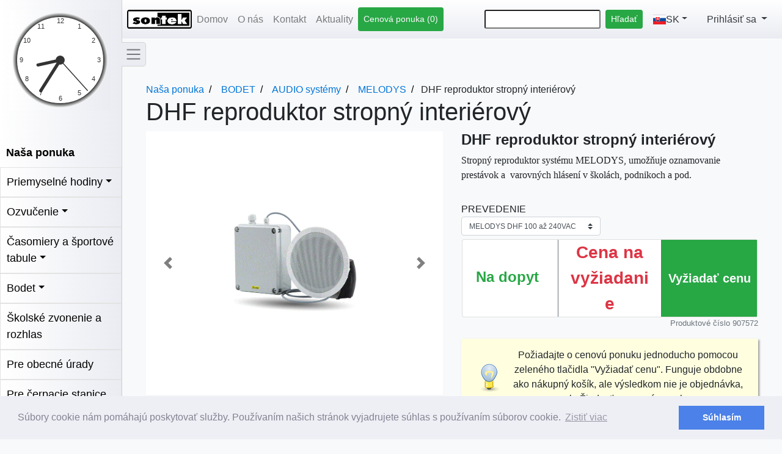

--- FILE ---
content_type: text/html; charset=utf-8
request_url: http://ws1361000.win012.domains.sk/Pages/Produkt.aspx?ProductID=2555&1=2556
body_size: 76537
content:


<!DOCTYPE html>

<html xmlns="http://www.w3.org/1999/xhtml">
<head><meta charset="utf-8" /><meta name="viewport" content="width=device-width, initial-scale=1.0" /><meta http-equiv="X-UA-Compatible" content="IE=edge" /><link rel="shortcut icon" href="Images/favicon.png" type="image/x-icon" /><link rel="icon" href="Images/favicon.png" type="image/png" /><title>
	DHF reproduktor stropný interiérový | audio systém bodet melodys | DOMAINS.SK
</title>
        <!-- Our Custom CSS -->
    <link rel="stylesheet" href="style.css" />
    <!-- Bootstrap CSS CDN -->
    <link rel="stylesheet" href="bootstrap\css\bootstrap.css" /><link rel="stylesheet" href="flag-icon-css-master\css\flag-icon.min.css" />
    <!-- Scrollbar Custom CSS -->
    <link rel="stylesheet" href="https://cdnjs.cloudflare.com/ajax/libs/malihu-custom-scrollbar-plugin/3.1.5/jquery.mCustomScrollbar.min.css" /><link rel="stylesheet" href="https://cdnjs.cloudflare.com/ajax/libs/font-awesome/4.7.0/css/font-awesome.min.css" />
    <!-- Font Awesome JS -->
    <script defer src="https://use.fontawesome.com/releases/v5.0.13/js/solid.js" integrity="sha384-tzzSw1/Vo+0N5UhStP3bvwWPq+uvzCMfrN1fEFe+xBmv1C/AtVX5K0uZtmcHitFZ" crossorigin="anonymous"></script>
    <script defer src="https://use.fontawesome.com/releases/v5.0.13/js/fontawesome.js" integrity="sha384-6OIrr52G08NpOFSZdxxz1xdNSndlD4vdcf/q2myIUVO0VsqaGHJsB0RaBE01VTOY" crossorigin="anonymous"></script>
    
    <!-- Global site tag (gtag.js) - Google Analytics -->
<script async src="https://www.googletagmanager.com/gtag/js?id=UA-135292458-1"></script>
<script>
  window.dataLayer = window.dataLayer || [];
  function gtag(){dataLayer.push(arguments);}
  gtag('js', new Date());

  gtag('config', 'UA-135292458-1');
</script>
<link rel="stylesheet" type="text/css" href="https://cdnjs.cloudflare.com/ajax/libs/cookieconsent2/3.0.3/cookieconsent.min.css" />
    <script src="https://cdnjs.cloudflare.com/ajax/libs/cookieconsent2/3.0.3/cookieconsent.min.js"></script>
    <script>
        window.addEventListener("load", function () {
            if (window.cookieconsent) {
                window.cookieconsent.initialise({
                    "palette": {
                        "popup": {
                            "background": "#edeff5",
                            "text": "#838391"
                        },
                        "button": {
                            "background": "#4b81e8"
                        }
                    },
                    "content": {
                        "message": "Súbory cookie nám pomáhajú poskytovať služby. Používaním našich stránok vyjadrujete súhlas s používaním súborov cookie.",
                        "dismiss": "Súhlasím",
                        "link": "Zistiť viac",
                        "href": "https://www.google.com/intl/sk/policies/technologies/cookies/"
                    }
                });
            } else {
                console.warn("CookieConsent library not loaded");
            }
        });
    </script>
<link rel="alternate" hreflang="en" href="http://ws1361000.win012.domains.sk/Pages/Produkt.aspx?ProductID=2555&amp;1=2556&amp;Lang=en" /><link rel="alternate" hreflang="sk" href="http://ws1361000.win012.domains.sk/Pages/Produkt.aspx?ProductID=2555&amp;1=2556&amp;Lang=sk" /><meta name="description" content="BODET - audio systémy - melodys DHF reproduktor stropný interiérový-Stropný reproduktor systému MELODYS, umožňuje oznamovanie prestávok a&amp;nbsp; varovných hlásení v školách, podnikoch a pod." /></head>
<body class="bg-light">
    <script>
        document.onreadystatechange = function (e) {
            if (document.readyState === 'interactive') {
                if ($(document).width() > 768) {
                    if (getCookie('Sidebar') == 'true') {
                        $('#sidebar, #content, #sidebarCollapse').toggleClass('active');
                        $('#logo').toggleClass('sidebarActive');
                        $('.collapse.in').toggleClass('in');
                        $('a[aria-expanded=true]').attr('aria-expanded', 'false');
                    }
                }
                setTimeout(function () {
                    $('#sidebar, #content, #sidebarCollapse').toggleClass('hasTransition');
                }, 100);
            }
        };
    </script>
    <form method="post" action="./Produkt.aspx?ProductID=2555&amp;1=2556" id="form1">
<div class="aspNetHidden">
<input type="hidden" name="__EVENTTARGET" id="__EVENTTARGET" value="" />
<input type="hidden" name="__EVENTARGUMENT" id="__EVENTARGUMENT" value="" />
<input type="hidden" name="__LASTFOCUS" id="__LASTFOCUS" value="" />
<input type="hidden" name="__VIEWSTATE" id="__VIEWSTATE" value="/wEPDwUKLTQ2NTkzOTE2NQ9kFgJmD2QWAgIDD2QWQgIBD2QWBAIBDxYCHgRUZXh0BeowPHVsIGNsYXNzPSdsaXN0IHVuc3R5bGVkIGNvbXBvbmVudHMgYm9yZGVyLWJvdHRvbS0wICc+PGxpPjxhIGhyZWY9Jy9QYWdlcy9XZWJzaG9wLmFzcHg/[base64]/[base64]/[base64]/[base64]/[base64]/[base64]/[base64]/[base64]/[base64]/qisImtx" />
</div>

<script type="text/javascript">
//<![CDATA[
var theForm = document.forms['form1'];
if (!theForm) {
    theForm = document.form1;
}
function __doPostBack(eventTarget, eventArgument) {
    if (!theForm.onsubmit || (theForm.onsubmit() != false)) {
        theForm.__EVENTTARGET.value = eventTarget;
        theForm.__EVENTARGUMENT.value = eventArgument;
        theForm.submit();
    }
}
//]]>
</script>


<script src="/WebResource.axd?d=R7drw0at-Npvs3D6IMw3dcw46QaYZubVbZEFnFBjRsEupmUrsBnX2ljsiK1GMACcdWC4ZNVpt3IBnfFEymr7Xazr8ood6smVa4jZiMyIWO01&amp;t=638901613900000000" type="text/javascript"></script>

<div class="aspNetHidden">

	<input type="hidden" name="__VIEWSTATEGENERATOR" id="__VIEWSTATEGENERATOR" value="5D8D4BC7" />
	<input type="hidden" name="__EVENTVALIDATION" id="__EVENTVALIDATION" value="/wEdABGSfm4qUx5grY797OKEDhKrLtuYTqmw7EtNAMHIRavwvFBCJqTC22/0fy7YDMP1JJosDPIDQ1pa76R9zNavRuDQeJUK/USzcK7Lmvm8viBxdYY3vcdr8BuVrxk3h+slbtV4FRqOekqpAyxNEb1JeVWzDJ+OUeljeN/jsHr0/HGoZQkL7Vgb5YDYDrWcjLLcb1eOaJrqCHH54NSjWTSEDKSaGmQmtNwBeXsD03PtkdED3kkWVVLTtWhMf1FTZvy9og1BS1dP+efLKZS/iudJETqmBTk2sYrBGZBq76zqSxINBcd10e29HHgea7aKWGMgZif6qIsowjwB1nCIR+n56Vm9XDvgeD1w+/5O+UFKwveE74/JB5XfpJhFGLxnNZckfr+pSb6PR+/YxSZHhOBWSwVu" />
</div>
    <div>
        <div id="page-wrapper" class="page-wrapper">

        <div>
            <div id="sidebar" class="inner sidebar-gradient text-dark">
                <!-- Sidebar  -->
        <nav class="text-dark">
            <div class="sidebar-header">
                
                <canvas id="canvas" width="165" height="165" style="background: linear-gradient(to left, #eaecf2, #ffffff)"></canvas>
<script>
var canvas = document.getElementById("canvas");
var ctx = canvas.getContext("2d");
var radius = canvas.height / 2;
ctx.translate(radius, radius);
radius = radius * 0.90
setInterval(drawClock, 1000);

function drawClock() {
  drawFace(ctx, radius);
  drawNumbers(ctx, radius);
  drawTime(ctx, radius);
}
function drawFace(ctx, radius) {
  var grad;
  ctx.beginPath();
  ctx.arc(0, 0, radius, 0, 2*Math.PI);
  ctx.fillStyle = 'white';
  ctx.fill();
  grad = ctx.createRadialGradient(0,0,radius*0.95, 0,0,radius*1.05);
  grad.addColorStop(0, '#333');
  grad.addColorStop(1, '#f8f9fa');
  ctx.strokeStyle = grad;
  ctx.lineWidth = radius*0.1;
  ctx.stroke();
  ctx.beginPath();
  ctx.arc(0, 0, radius*0.1, 0, 2*Math.PI);
  ctx.fillStyle = '#333';
  ctx.fill();
}

function drawNumbers(ctx, radius) {
  var ang;
  var num;
  ctx.font = radius*0.15 + "px arial";
  ctx.textBaseline="middle";
  ctx.textAlign="center";
  for(num = 1; num < 13; num++){
    ang = num * Math.PI / 6;
    ctx.rotate(ang);
    ctx.translate(0, -radius*0.85);
    ctx.rotate(-ang);
    ctx.fillText(num.toString(), 0, 0);
    ctx.rotate(ang);
    ctx.translate(0, radius*0.85);
    ctx.rotate(-ang);
  }
}

function drawTime(ctx, radius){
    var now = new Date();
    var hour = now.getHours();
    var minute = now.getMinutes();
    var second = now.getSeconds();
    //hour
    hour=hour%12;
    hour=(hour*Math.PI/6)+
    (minute*Math.PI/(6*60))+
    (second*Math.PI/(360*60));
    drawHand(ctx, hour, radius*0.5, radius*0.07);
    //minute
    minute=(minute*Math.PI/30)+(second*Math.PI/(30*60));
    drawHand(ctx, minute, radius*0.8, radius*0.07);
    // second
    second=(second*Math.PI/30);
    drawHand(ctx, second, radius*0.9, radius*0.02);
}

function drawHand(ctx, pos, length, width) {
    ctx.beginPath();
    ctx.lineWidth = width;
    ctx.lineCap = "round";
    ctx.moveTo(0,0);
    ctx.rotate(pos);
    ctx.lineTo(0, -length);
    ctx.stroke();
    ctx.rotate(-pos);
    }

                </script>

            </div>
            <ul class='list unstyled components border-bottom-0 '><li><a href='/Pages/Webshop.aspx?Page=1&Lang=sk'><B>Naša ponuka</B></a></li><li style='border: 1px solid #E3E3E3'><a href='#Submenu17' data-toggle='collapse' aria-expanded='false' class='dropdown-toggle'>Priemyselné hodiny</a><ul class='collapse list-unstyled' id='Submenu17'><a href='/Pages/Webshop.aspx?Page=1&C=17&Lang=sk' style='background: linear-gradient(to left, rgb(235, 235, 235), #ffffff)'>Všetky</a><li style='border: 1px solid #E3E3E3'><a href='/Pages/Webshop.aspx?Page=1&C=1&Lang=sk' style='background: linear-gradient(to left, rgb(235, 235, 235), #ffffff)'>Ústredne presného času (hlavné hodiny)</a></li><li style='border: 1px solid #E3E3E3'><a href='#Submenu19' style='background: linear-gradient(to left, rgb(235, 235, 235), #ffffff)' data-toggle='collapse' aria-expanded='false' class='dropdown-toggle'>Digitálne led</a><ul class='collapse list-unstyled' id='Submenu19';'><a href='/Pages/Webshop.aspx?Page=1&C=19&Lang=sk' style='background: linear-gradient(to left, rgb(215, 215, 215), #ffffff)')>Všetky</a><li style='border: 1px solid #E3E3E3'><a href='/Pages/Webshop.aspx?Page=1&C=2&Lang=sk' style='background: linear-gradient(to left, rgb(215, 215, 215), #ffffff)'>Interiérové</a></li><li style='border: 1px solid #E3E3E3'><a href='/Pages/Webshop.aspx?Page=1&C=3&Lang=sk' style='background: linear-gradient(to left, rgb(215, 215, 215), #ffffff)'>Exteriérové</a></li></ul></li><li style='border: 1px solid #E3E3E3'><a href='/Pages/Webshop.aspx?Page=1&C=5&Lang=sk' style='background: linear-gradient(to left, rgb(235, 235, 235), #ffffff)'>Ručičkové (analógové)</a></li><li style='border: 1px solid #E3E3E3'><a href='/Pages/Webshop.aspx?Page=1&C=37&Lang=sk' style='background: linear-gradient(to left, rgb(235, 235, 235), #ffffff)'>Internetové ntp hodiny</a></li><li style='border: 1px solid #E3E3E3'><a href='/Pages/Webshop.aspx?Page=1&C=6&Lang=sk' style='background: linear-gradient(to left, rgb(235, 235, 235), #ffffff)'>Príslušenstvo</a></li></ul></li><li style='border: 1px solid #E3E3E3'><a href='#Submenu18' data-toggle='collapse' aria-expanded='false' class='dropdown-toggle'>Ozvučenie</a><ul class='collapse list-unstyled' id='Submenu18'><a href='/Pages/Webshop.aspx?Page=1&C=18&Lang=sk' style='background: linear-gradient(to left, rgb(235, 235, 235), #ffffff)'>Všetky</a><li style='border: 1px solid #E3E3E3'><a href='/Pages/Webshop.aspx?Page=1&C=7&Lang=sk' style='background: linear-gradient(to left, rgb(235, 235, 235), #ffffff)'>Zosilňovače</a></li><li style='border: 1px solid #E3E3E3'><a href='/Pages/Webshop.aspx?Page=1&C=8&Lang=sk' style='background: linear-gradient(to left, rgb(235, 235, 235), #ffffff)'>Reproskrinky</a></li><li style='border: 1px solid #E3E3E3'><a href='/Pages/Webshop.aspx?Page=1&C=9&Lang=sk' style='background: linear-gradient(to left, rgb(235, 235, 235), #ffffff)'>Mikrofóny</a></li><li style='border: 1px solid #E3E3E3'><a href='/Pages/Webshop.aspx?Page=1&C=11&Lang=sk' style='background: linear-gradient(to left, rgb(235, 235, 235), #ffffff)'>Ostatné</a></li></ul></li><li style='border: 1px solid #E3E3E3'><a href='#Submenu15' data-toggle='collapse' aria-expanded='false' class='dropdown-toggle'>Časomiery a športové tabule</a><ul class='collapse list-unstyled' id='Submenu15'><a href='/Pages/Webshop.aspx?Page=1&C=15&Lang=sk' style='background: linear-gradient(to left, rgb(235, 235, 235), #ffffff)'>Všetky</a><li style='border: 1px solid #E3E3E3'><a href='/Pages/Webshop.aspx?Page=1&C=26&Lang=sk' style='background: linear-gradient(to left, rgb(235, 235, 235), #ffffff)'>Basketbal, hádzaná a volejbal</a></li><li style='border: 1px solid #E3E3E3'><a href='/Pages/Webshop.aspx?Page=1&C=27&Lang=sk' style='background: linear-gradient(to left, rgb(235, 235, 235), #ffffff)'>Futbal</a></li><li style='border: 1px solid #E3E3E3'><a href='/Pages/Webshop.aspx?Page=1&C=30&Lang=sk' style='background: linear-gradient(to left, rgb(235, 235, 235), #ffffff)'>Ostatné</a></li><li style='border: 1px solid #E3E3E3'><a href='/Pages/Webshop.aspx?Page=1&C=31&Lang=sk' style='background: linear-gradient(to left, rgb(235, 235, 235), #ffffff)'>Príslušenstvo k rôznym športom</a></li></ul></li><li style='border: 1px solid #E3E3E3'><a href='#Submenu16' data-toggle='collapse' aria-expanded='false' class='dropdown-toggle'>Bodet</a><ul class='collapse list-unstyled' id='Submenu16'><a href='/Pages/Webshop.aspx?Page=1&C=16&Lang=sk' style='background: linear-gradient(to left, rgb(235, 235, 235), #ffffff)'>Všetky</a><li style='border: 1px solid #E3E3E3'><a href='/Pages/Webshop.aspx?Page=1&C=32&Lang=sk' style='background: linear-gradient(to left, rgb(235, 235, 235), #ffffff)'>Hodiny</a></li><li style='border: 1px solid #E3E3E3'><a href='#Submenu34' style='background: linear-gradient(to left, rgb(235, 235, 235), #ffffff)' data-toggle='collapse' aria-expanded='false' class='dropdown-toggle'>Audio systémy</a><ul class='collapse list-unstyled' id='Submenu34';'><a href='/Pages/Webshop.aspx?Page=1&C=34&Lang=sk' style='background: linear-gradient(to left, rgb(215, 215, 215), #ffffff)')>Všetky</a><li style='border: 1px solid #E3E3E3'><a href='/Pages/Webshop.aspx?Page=1&C=35&Lang=sk' style='background: linear-gradient(to left, rgb(215, 215, 215), #ffffff)'>Melodys</a></li><li style='border: 1px solid #E3E3E3'><a href='/Pages/Webshop.aspx?Page=1&C=36&Lang=sk' style='background: linear-gradient(to left, rgb(215, 215, 215), #ffffff)'>Harmonys</a></li></ul></li><li style='border: 1px solid #E3E3E3'><a href='/Pages/Webshop.aspx?Page=1&C=38&Lang=sk' style='background: linear-gradient(to left, rgb(235, 235, 235), #ffffff)'>Športové tabule</a></li><li style='border: 1px solid #E3E3E3'><a href='/Pages/Webshop.aspx?Page=1&C=33&Lang=sk' style='background: linear-gradient(to left, rgb(235, 235, 235), #ffffff)'>Príslušenstvo</a></li></ul></li><li style='border: 1px solid #E3E3E3'><a href='/Pages/Webshop.aspx?Page=1&C=25&Lang=sk'>Školské zvonenie a rozhlas</a></li><li style='border: 1px solid #E3E3E3'><a href='/Pages/Webshop.aspx?Page=1&C=24&Lang=sk'>Pre obecné úrady</a></li><li style='border: 1px solid #E3E3E3'><a href='/Pages/Webshop.aspx?Page=1&C=14&Lang=sk'>Pre čerpacie stanice</a></li></ul>
            <a href="https://www.facebook.com/SONTEKcasovesystemy/" class="fbSideMenu" > 
                        <DIV style="text-align:center; margin:2px;">
                            <img id="Image3" src="../Images/facebook2.jpg" style="width:50px;" /> <BR>
                            <span id="lblfb1">Iný pohľad na naše produky nájdete na facebooku.</span> <BR>
                        </DIV>
                    </a>
        </nav>
            </div>
            <div id="sidebarCollapse" class="navbar-light">
                <div id="sidebarCollapse-inner" class="navbar-toggler-icon"></div>
            </div>
        </div>
            <div id="content" class="m-0 p-0">
                        <nav class="navbar navbar-expand-xl topbar-gradient navbar-light bg-light px-2" style=" z-index: 1">
  
  <a id="logoHref" href="/Pages/Domov.aspx"> 
    <img id="logo" class="d-sm-block d-none" src="Images/Sontek.jpg" alt="Logo" width="106" height="31"/>
      <img id="logo32x32" class="d-sm-none" src="Images/logo32x32.ico" alt="Logo" width="32" height="32"/>
  
  </a>
  <button id="navbar-toggler" class="navbar-toggler navbar-toggler-right" type="button" data-toggle="collapse" data-target="#navb">
    <span class="navbar-toggler-icon" style="z-index:999;"></span>
  </button>
    <a id="CPCollapsed" class="nav-link text-dark btn btn-success btn-sm d-xl-none" href="/pages/Cart.aspx">Cenová ponuka (0)</a>
    <div class="nav-item btn-group d-xl-none">
          <a class="nav-link dropdown-toggle text-dark bg-transparent" href="#" data-toggle="dropdown" aria-haspopup="true" aria-expanded="false">
            
            <span class="fa fa-user"></span>
          </a>
          <div id="divLoginCollapsed" class="dropdown-menu dropdown-menu-right">
              <div class="container px-4 py-3">
                <div class="form-group">
                  <label for="inputLogin" id="lblloginNameCollapsed">Login</label>
                  <input name="ctl00$inputLoginCollapsed" type="text" id="inputLoginCollapsed" class="form-control" placeholder="Vaše prihlasovacie meno" />
                </div>
                <div class="form-group">
                  <label for="inputPassword" id="lblPwdCollapsed">Heslo</label>
                  <input name="ctl00$inputPasswordCollapsed" type="password" id="inputPasswordCollapsed" class="form-control" placeholder="Vaše heslo" />
                </div>
                <div class="form-check">
                  <input name="ctl00$checkRememberMeCollapsed" type="checkbox" id="checkRememberMeCollapsed" class="form-check-input" />
                  <span id="lblRememberMeCollapsed" class="form-check-label" for="checkRememberMe">Zapamätaj si ma</span>
                </div>
                 <input type="submit" name="ctl00$btnLoginCollapsed" value="Prihlásiť" id="btnLoginCollapsed" class="btn btn-primary" />
              </div>
            <div class="dropdown-divider"></div>
            <a id="IAmNewHrefCollapsed" class="text-primary dropdown-item" href="/pages/Registration.aspx">Som tu nový(á). Vytvoriť nový účet.</a> 
            <a id="passwordForgotHrefCollapsed" class="text-primary dropdown-item btn-link" href="#">Zabudol(a) som heslo.</a> 
        </div>

        
    </div>

  <div class="collapse navbar-collapse" id="navb">
    <ul class="navbar-nav mr-auto">
      <li class="nav-item">
        <a href="/pages/Domov.aspx" id="btnDomov" class="nav-link">Domov</a>
      </li>
      <li class="nav-item">
        <a href="/pages/Onas.aspx" id="btnONas" class="nav-link">O n&#225;s</a>
      </li>
      <li class="nav-item">
        <a href="#footer_contacts" id="btnKontakt" class="nav-link" onclick="focusOnContacts()">Kontakt</a>
      </li>
      <li class="nav-item">
        <a href="/pages/Novinky.aspx" id="btnAktualtiy" class="nav-link">Aktuality</a>
      </li>
       
      <li>
          <a id="CP" class="nav-link text-light btn btn-success btn-sm d-none d-xl-block" href="/pages/Cart.aspx">Cenová ponuka (0)</a>
      </li>
      
    </ul>
    <div class="form-inline my-2">
      
      <input name="ctl00$txtFind" type="text" onchange="javascript:setTimeout(&#39;__doPostBack(\&#39;ctl00$txtFind\&#39;,\&#39;\&#39;)&#39;, 0)" onkeypress="if (WebForm_TextBoxKeyHandler(event) == false) return false;" id="txtFind" class="form-control-sm mr-sm-2" />
      <input type="submit" name="ctl00$btnHladaj" value="Hľadať" id="btnHladaj" class="btn btn-success btn-sm my-2 my-sm-0" type="button" />
    </div>
        <div  class="nav-item dropdown">
            <a class="nav-link dropdown-toggle text-dark bg-transparent" href="#" id="dropdown09" data-toggle="dropdown" aria-haspopup="true" aria-expanded="false">
                <span id="activeFlag" class="flag-icon flag-icon-sk"> </span>SK</a>
            <ul id="langDropdown" class="dropdown-menu col-xl-12 col-1 text-center px-0" style="min-width:60px" aria-labelledby="dropdown09">
                <li>
                    <input type="image" name="ctl00$inactiveFlag" id="inactiveFlag" class="flag-icon flag-icon-gb" src="" style="color:Transparent;" />
                </li>
            </ul>
        </div>
      <div class="nav-item btn-group  d-none d-xl-inline">
          <a class="nav-link dropdown-toggle text-dark bg-transparent" href="#" data-toggle="dropdown" aria-haspopup="true" aria-expanded="false">
            <span id="lblLogin">Prihlásiť sa</span>
          </a>
          <div id="divLogin" class="dropdown-menu dropdown-menu-right">
              <div class="container px-4 py-3">
                <div class="form-group">
                  <label for="inputLogin" id="lblloginName">Login</label>
                  <input name="ctl00$inputLogin" type="text" id="inputLogin" class="form-control" placeholder="Prihlasovacie meno" />
                </div>
                <div class="form-group">
                  <label for="inputPassword" id="lblPwd">Heslo</label>
                  <input name="ctl00$inputPassword" id="inputPassword" type="password" class="form-control" placeholder="Vaše heslo" />
                </div>
                <div class="form-check">
                  <input name="ctl00$checkRememberMe" type="checkbox" id="checkRememberMe" class="form-check-input" />
                  <span id="lblRememberMe" class="form-check-label" for="checkRememberMe">Zapamätaj si ma</span>
                </div>
                 <input type="submit" name="ctl00$btnLogin" value="Prihlásiť sa" id="btnLogin" class="btn btn-primary" />
              </div>
            <div class="dropdown-divider"></div>
            <a id="IAmNewHref" class="text-primary dropdown-item" href="/pages/Registration.aspx">Som tu nový(á). Vytvoriť nový účet.</a> 
            <a id="passwordForgotHref" class="text-primary dropdown-item btn-link" href="#">Zabudol(a) som heslo.</a> 
        </div>
        
    </div>
      
  </div>
</nav>
            <div class="minHeightContainer container m-0">
            
    <div id="productInfo" class="container mt-5 p-4">
        <div class="row">
            <div class="col-12">
                <span id="ContentPlaceHolder1_productPath"><ul class='breadcrumb bg-light' vocab='http://schema.org/' typeof='BreadcrumbList'><li property='itemListElement' typeof='ListItem'><a property='item' typeof='WebPage' href='/Pages/Webshop.aspx?Page=1'><span property='name'> Naša ponuka </a><meta property='position' content='1'></li><li property='itemListElement' typeof='ListItem'><a property='item' typeof='WebPage' href='/Pages/Webshop.aspx?Page=1&C=16'><span property='name'> BODET </a><meta property='position' content='2'></li><li property='itemListElement' typeof='ListItem'><a property='item' typeof='WebPage' href='/Pages/Webshop.aspx?Page=1&C=34'><span property='name'> AUDIO systémy </a><meta property='position' content='3'></li><li property='itemListElement' typeof='ListItem'><a property='item' typeof='WebPage' href='/Pages/Webshop.aspx?Page=1&C=35'><span property='name'> MELODYS </a><meta property='position' content='4'></li><li>DHF reproduktor stropný interiérový</li></ul></span>
            </div>
            <div class="col-12">
                <h1 id="ContentPlaceHolder1_nadpisProdukt">DHF reproduktor stropn&#253; interi&#233;rov&#253;</h1>
            </div>
                
            <div id="productImages" class="col-lg-6 col-12">
                
                <div id="productCarousel" class="carousel slide mb-2" data-interval="false">
  
                      <!-- The slideshow -->
                        <div class="carousel-inner">
                            <div class="container px-0">
                                <div class='carousel-item active productCarouselItem'><span class='helper'></span><img src =  '../Images/Products/BODET-carillon-Melodys-encastrable-gauche kopie.jpg' alt='Reproduktor stropný interiérový DHF' onclick='openModal()'></div>
                            
                            </div>
                        </div>
                        <!-- Left and right controls -->
                                
                        <div data-target="#productCarousel-modal" data-slide="prev">
                            <div class="carousel-control-prev" data-target="#productCarousel" data-slide="prev">
                            <span class="productCarousel-control carousel-control-prev-icon"></span>
                            </div>
                        </div>
                        <div data-target="#productCarousel-modal" data-slide="next">
                            <div class="carousel-control-next" data-target="#productCarousel" data-slide="next">
                            <span class="productCarousel-control carousel-control-next-icon"></span>
                            </div>
                        </div>
                </div>
                <div class="card card-body bg-light"> 
                    <div class="row">
                        <div class="col-1 px-0 mx-0">
                            <div data-target="#thumbnailCarousel-modal" data-slide="prev">
                                <div class="carousel-control-prev w-100" data-target="#thumbnailCarousel" data-slide="prev">
                                    <span class="thumbnailCarousel-control carousel-control-prev-icon"></span>
                                </div>
                            </div>
                        </div>
                        <div id="thumbnailCarousel" class="carousel slide col-10" data-interval="false">
                            <!-- Carousel items -->
                            <div class="carousel-inner flex-row">
                                <div class='carousel-item active'><div class='row'><div class='col-3'><div class='data-target' data-target='#productCarousel-modal' data-slide-to='0'><span class='helper'></span><img src='../Images/Products/BODET-carillon-Melodys-encastrable-gauche kopie.jpg' class='img-thumbnail' alt='Reproduktor stropný interiérový DHF' data-target='#productCarousel' data-slide-to='0' /></div></div></div></div>
                                
                            </div><!--/carousel-inner-->

                     

                        </div><!--/row-->
                 
                        <div class="col-1 px-0 mx-0">
                            <div data-target="#thumbnailCarousel-modal" data-slide="next">
                                <div class="carousel-control-next w-100" data-target="#thumbnailCarousel" data-slide="next">
                                    <span class="thumbnailCarousel-control carousel-control-next-icon"></span>
                                </div>
                            </div>
                        </div>
                    </div><!--/myCarousel-->
                </div>
            </div>

            <div id="productDetails" class="container col-12 col-lg-6">
                <div class="row p-0">
                    <div id="productName" class="col-12">
                        <p class="h4 font-weight-bold">
                            <span id="ContentPlaceHolder1_lblName">DHF reproduktor stropný interiérový</span>
                        </p>
                    </div>
                    <div id="shortDescription" class="col-12 mb-2 ts-21">
                        <span id="ContentPlaceHolder1_lblIntroDesc"><div align="left"><font face="Tahoma">Stropný reproduktor systému MELODYS, umožňuje oznamovanie </font><font face="Tahoma"><font face="Tahoma">prestávok a&nbsp;</font> varovných hlásení v školách, podnikoch a pod.</font><br></div></span><br />
                        
                    </div>
                    <div id="selectColumn1" class="col-12 col-sm-6">
                        <DIV class=ts-0>PREVEDENIE</DIV><select name="ctl00$ContentPlaceHolder1$1" onchange="javascript:setTimeout(&#39;__doPostBack(\&#39;ctl00$ContentPlaceHolder1$1\&#39;,\&#39;\&#39;)&#39;, 0)" id="ContentPlaceHolder1_1" class="custom-select custom-select-sm mb-1">
	<option selected="selected" value="2556">MELODYS DHF 100 až 240VAC</option>
	<option value="2557">MELODYS DHF 24VDC</option>
	<option value="2558">MELODYS 2xREPRO DHF 100 až 240VAC</option>

</select>
                    </div>
                    <div id="selectColumn2" class="col-12 col-sm-6 pl-sm-0">
                        
                    </div>
                    <div id="selectColumnFinal" class="col-12">
                        
                    </div>
                    <div class="col-12 ts-1 text-danger">
                        <span id="ContentPlaceHolder1_lblImpossibleCombination"></span>
                    </div>
                    <div id="productInfoCard" class="card card-body col-12 p-0 mx-3">
                        <div class="row">
                            <div class="col-6 col-md-4 font-weight-bold small text-success text-center ts-0 ts-sm-1 ts-lg-1 ts-xl-2">
                               <span class="helper"></span>
                                Na dopyt
                            </div>
                            <div class="col-6 col-md-4 border-secondary border-left border-right text-center">
                                <div class="text-danger font-weight-bold w-100 mb-0 text-center ts-0 ts-sm-2 ts-lg-3">
                                    Cena na vyžiadanie
                                </div>
                                <div class="text-secondary w-100 ts--1 ts-md-0 text-center">
                                    
                                </div>
                            </div>
                            <div class="col-12 col-md-4 pl-md-0">
                                
                                
                                <input type="submit" name="ctl00$ContentPlaceHolder1$btnAdd" value="Vyžiadať cenu" id="ContentPlaceHolder1_btnAdd" title="Pridá produkt do žiadosti o cenovú ponuku.  Žiadosť môžete odoslať  ihneď, alebo po pridaní viacerých produktov." class="border-0 btn-success ts-3 ts-md-1 ts-lg--1 ts-xl-1 text-light font-weight-bold h-100 w-100" />
                            </div>
                        </div>
                    </div>
                    
                    <div id="productNum" class="col-12 text-right small text-secondary mb-3">
                        Produktové číslo
                        907572
                        
                    </div>
                    <div class="col-12">
                        <div id="notetip" class="notetip notetip-border-box mx-0 w-100">
                            Požiadajte o cenovú ponuku jednoducho pomocou zeleného tlačidla  "Vyžiadať cenu". Funguje obdobne ako nákupný košík, ale výsledkom nie je objednávka, ale Žiadosť o cenovú ponuku.
                            
                        </div>
                    </div>
                </div>
            </div>
            <div id="productDesc" class="col-12 mt-4">
                <ul class="nav nav-tabs" id="descriptionTabs" role="tablist">
                    <li class="nav-item">
                        <a class="nav-link active font-weight-bold" id="desc-tab" data-toggle="tab" href="#desc" role="tab" aria-controls="desc" aria-selected="true">
                            Popis
                        </a>
                    </li>
                    <li class="nav-item">
                        <a class="nav-link font-weight-bold" id="techDesc-tab" data-toggle="tab" href="#techDesc" role="tab" aria-controls="techDesc" aria-selected="false">
                            Technický popis
                        </a>
                    </li>
                    <li class="nav-item">
                        <a class="nav-link font-weight-bold" id="soldWithDesc-tab" data-toggle="tab" href="#soldWithDesc" role="tab" aria-controls="soldWithDesc" aria-selected="false">
                            Často sa predáva s
                        </a>
                    </li>
                    <li class="nav-item">
                        <a class="nav-link font-weight-bold" id="downloadDesc-tab" data-toggle="tab" href="#downloadDesc" role="tab" aria-controls="downloadDesc" aria-selected="false">
                            Na stiahnutie
                        </a>
                    </li>
                </ul>
                <div class="tab-content" id="descriptionTabContent">
                    
                    <div class="tab-pane fade show active" id="desc" role="tabpanel" aria-labelledby="desc-tab">
                        <span id="ContentPlaceHolder1_DescLabel"><div align="left"><b><font color="#FFA500" face="Tahoma"><u>VLASTNOSTI TYPOVEJ RADY:</u></font></b><br><br><font color="#FFA500" face="Tahoma"><font color="#000000">Sy</font></font><font color="#FFA500" face="Tahoma"><font color="#000000">stém MELODYS je komplexné riešenie vyrozumievania, spolupracuje </font></font><font color="#FFA500" face="Tahoma"><font color="#000000"><span id="ContentPlaceHolder1_Desc"><span id="ContentPlaceHolder1_Desc"><font face="Tahoma"><span style="mso-fareast-font-family:&quot;Times New Roman&quot;;
mso-bidi-font-family:Tahoma;mso-fareast-language:SK;mso-bidi-font-style:italic"><font color="#EE82EE"><font color="#000000">bezdrôtovým DHF ovládaním z nadradenej časovej ústredne SIGMA BODET, prehráva rôzne melódie podľa nastavených časov. Tiež obsahuje možnosť spúšťania prehrávania jednej zo 16 prednastavených melódií pomocou kontaktu relé z ľubovolnej časovej ústredne.</font></font></span></font></span></span> </font></font><font color="#FFA500" face="Tahoma"><font color="#000000"><font face="Tahoma">Stropný reproduktor </font>obsahuje riadiacu skrinku, 16 prednastavených melódií, slot na SD kartu pre prehrávanie vlastných MP3 skladieb, displej na zobrazenie čísla skladby a ovládacie tlačidlá, zosilňovač a reproduktor s vlastným ovládaním hlasitosti.</font></font><br><br><br><u><b><font color="#FFA500" face="Tahoma"><u>MOŽNOSTI KONFIGURÁTORA</u>:</font></b></u><br><br><span id="ContentPlaceHolder1_Desc"><font face="Tahoma">Pomocou konfigurátora si vyberte požadovanú variantu.</font></span><br><span id="ContentPlaceHolder1_Desc"></span><br><span id="ContentPlaceHolder1_Desc"></span><span id="ContentPlaceHolder1_Desc"><span id="ContentPlaceHolder1_Desc"><font face="Tahoma"><span style="mso-fareast-font-family:&quot;Times New Roman&quot;;
mso-bidi-font-family:Tahoma;mso-fareast-language:SK;mso-bidi-font-style:italic"><font color="#EE82EE"><u><b>PREVEDENIE:</b></u></font></span></font></span></span><span id="ContentPlaceHolder1_Desc"><span id="ContentPlaceHolder1_Desc"><font face="Tahoma"><span style="mso-fareast-font-family:&quot;Times New Roman&quot;;
mso-bidi-font-family:Tahoma;mso-fareast-language:SK;mso-bidi-font-style:italic"></span></font></span></span><br><span id="ContentPlaceHolder1_Desc"><span id="ContentPlaceHolder1_Desc"><font face="Tahoma"><span style="mso-fareast-font-family:&quot;Times New Roman&quot;;
mso-bidi-font-family:Tahoma;mso-fareast-language:SK;mso-bidi-font-style:italic"></span></font></span></span></div><div align="left"><ul><li><div><span id="ContentPlaceHolder1_Desc"><span id="ContentPlaceHolder1_Desc"><font face="Tahoma"><span style="mso-fareast-font-family:&quot;Times New Roman&quot;;
mso-bidi-font-family:Tahoma;mso-fareast-language:SK;mso-bidi-font-style:italic"><font color="#EE82EE"><font color="#000000">MELODYS DHF 100
 - 240VAC - reproskrinka so sieťovým napájaním.<br></font></font></span></font></span></span></div></li><li><div><span id="ContentPlaceHolder1_Desc"><span id="ContentPlaceHolder1_Desc"><font face="Tahoma"><span style="mso-fareast-font-family:&quot;Times New Roman&quot;;
mso-bidi-font-family:Tahoma;mso-fareast-language:SK;mso-bidi-font-style:italic"></span></font></span></span><span id="ContentPlaceHolder1_Desc"><span id="ContentPlaceHolder1_Desc"><font face="Tahoma"><span style="mso-fareast-font-family:&quot;Times New Roman&quot;;
mso-bidi-font-family:Tahoma;mso-fareast-language:SK;mso-bidi-font-style:italic"><font color="#EE82EE"><font color="#000000">MELODYS DHF 24VDC - reproskrinka s TBT 24V napájaním</font></font></span></font></span></span><span id="ContentPlaceHolder1_Desc"><span id="ContentPlaceHolder1_Desc"><font face="Tahoma"><span style="mso-fareast-font-family:&quot;Times New Roman&quot;;
mso-bidi-font-family:Tahoma;mso-fareast-language:SK;mso-bidi-font-style:italic"><font color="#EE82EE"><font color="#000000">.</font></font></span></font></span></span></div></li><li><span id="ContentPlaceHolder1_Desc"><span id="ContentPlaceHolder1_Desc"><font face="Tahoma"><span style="mso-fareast-font-family:&quot;Times New Roman&quot;;
mso-bidi-font-family:Tahoma;mso-fareast-language:SK;mso-bidi-font-style:italic"><font color="#EE82EE"><font color="#000000">MELODYS 2xREPRO DHF 100
 - 240VAC - reproskrinka so sieťovým napájaním, možnosť pripojiť až dva reproduktory na jednu riadiacu skrinku</font></font></span></font></span></span></li></ul></div></span> 
                    </div>
                    <div class="tab-pane fade" id="techDesc" role="tabpanel" aria-labelledby="techDesc-tab">
                        <span id="ContentPlaceHolder1_TechDescLabel"><div align="left"><span id="ContentPlaceHolder1_TechDesc"><span id="ContentPlaceHolder1_TechDesc"><u><i><font face="Tahoma"><b style="mso-bidi-font-weight:
normal"><font color="#FFA500">TECHNICKÉ PARAMETRE:
</font></b></font></i></u></span><ul><li><i><font face="Tahoma">Napájanie:<font size="3"> </font></font></i><i><font face="Tahoma"><i><font face="Tahoma"><i><font face="Tahoma">sieť 100-240VAC alebo TBT 24 VDC</font></i></font></i></font></i></li><li><i><font face="Tahoma"><font face="Tahoma"><font face="Tahoma">Spotreba: 100-240VAC/6-8,4VA, 24VDC/6W</font></font></font></i></li><li><i><font face="Tahoma"><font face="Tahoma"><font face="Tahoma">Formát súborov: MP3</font></font></font></i></li><li><i><font face="Tahoma"><font face="Tahoma"><font face="Tahoma">Formát SD karty: FAT16, max. 32GB</font></font></font></i></li><li><i><font face="Tahoma"><font face="Tahoma"><font face="Tahoma">Rozmery telesa reproduktora: </font></font></font></i><span id="ContentPlaceHolder1_TechDesc"><i><font face="Tahoma"><i><font face="Tahoma">priemer 190 mm, výška: 60mm</font></i></font></i></span></li><li><span id="ContentPlaceHolder1_TechDesc"></span></li><li><i><font face="Tahoma"><font face="Tahoma"><font face="Tahoma">Rozmery riadiacej skrinky: </font></font></font></i><span id="ContentPlaceHolder1_TechDesc"><i><font face="Tahoma"><i><font face="Tahoma">šírka 154 mm, výška: 220mm, hrúbka 78mm</font></i></font></i></span></li><li><span id="ContentPlaceHolder1_TechDesc"><i><font face="Tahoma"><i><font face="Tahoma">Dĺžka dodávaného kábla od reproduktora k riadiacej skrinke: 5m, max. 40m<br></font></i></font></i></span></li><li><span id="ContentPlaceHolder1_TechDesc"><i><font face="Tahoma"><i><font face="Tahoma">Úroveň zvuku: nastaviteľná, max. 100dB/m</font></i></font></i></span></li><li><span id="ContentPlaceHolder1_TechDesc"><i><font face="Tahoma"><i><font face="Tahoma">Dosah bezdrôtového signálu DHF vo voľnom priestranstve: max. 200m s možnosťou predĺženia</font></i></font></i></span><span id="ContentPlaceHolder1_TechDesc"></span></li><li><span id="ContentPlaceHolder1_TechDesc"><i><font face="Tahoma"><i><font face="Tahoma">Krytie: IP30</font></i></font></i></span><span id="ContentPlaceHolder1_TechDesc"></span></li><li><span id="ContentPlaceHolder1_TechDesc"><i><font face="Tahoma"><i><font face="Tahoma">Prac. teplota: 0 až +50 <sup>o</sup>C</font></i></font></i></span></li><li><span id="ContentPlaceHolder1_TechDesc"><i><font face="Tahoma"><i><font face="Tahoma">Hmotnosť: 2,3kg</font></i></font></i></span></li></ul></span></div><div align="center"><span id="ContentPlaceHolder1_TechDesc"></span></div></span> 
                    </div>
                    <div class="tab-pane fade" id="soldWithDesc" role="tabpanel" aria-labelledby="soldWithDesc-tab">
                        <span id="ContentPlaceHolder1_SoldWithLabel"></span> 
                    </div>
                    <div class="tab-pane fade" id="downloadDesc" role="tabpanel" aria-labelledby="downloadDesc-tab">
                        <span id="ContentPlaceHolder1_DownloadLabel"></span> 
                    </div>
                </div>
            </div>
        </div>
    </div>
        

    

    <div id="myModal" class="modal">
        <span class="close cursor" onclick="closeModal()">&times;</span>
        <div id="modal-content">
            <div id="productCarousel-modal" class="carousel slide" style="background-color:white" data-interval="false">
                <!-- The slideshow -->
                <div class="carousel-inner">
                    <div class="container px-0">
                        <div class='carousel-item active productCarouselItem-modal'><img class='d-block' style= 'max-width: 100%; max-height:90%' src='../Images/Products/BODET-carillon-Melodys-encastrable-gauche kopie.jpg' alt='Reproduktor stropný interiérový DHF'/><div class='caption-container'><p>Reproduktor stropný interiérový DHF</p></div></div>
                       
                    </div>
                </div>
                <!-- Left and right controls -->
                <div data-target="#productCarousel" data-slide="prev">
                    <div class="carousel-control-prev" data-target="#productCarousel-modal" data-slide="prev">
                    <span class="productCarousel-modal-control carousel-control-prev-icon"></span>
                    </div>
                </div>
                <div data-target="#productCarousel" data-slide="next">
                    <div class="carousel-control-next" data-target="#productCarousel-modal" data-slide="next">
                    <span class="productCarousel-modal-control carousel-control-next-icon"></span>
                    </div>
                </div>
            </div>


            <div class="card card-body bg-light"> 
                <div class="row">
                    <div class="col-1">
                        
                        <div data-target="#thumbnailCarousel" data-slide="prev">
                            <div class="carousel-control-prev w-100" data-target="#thumbnailCarousel-modal" data-slide="prev">
                                <span class="thumbnailCarousel-control carousel-control-prev-icon"></span>
                            </div>
                        </div>
                    </div>
                    <div id="thumbnailCarousel-modal" class="carousel slide col-10" data-interval="false">
                        <!-- Carousel items -->
                        <div class="carousel-inner">
                            <div class='carousel-item active'><div class='row'><div class='col-3'><div class='data-target' data-target='#productCarousel' data-slide-to='0'><span class='helper'></span><img src='../Images/Products/BODET-carillon-Melodys-encastrable-gauche kopie.jpg' class='img-thumbnail' alt='Reproduktor stropný interiérový DHF' data-target='#productCarousel-modal' data-slide-to='0' /></div></div></div></div>
                            
                        </div><!--/carousel-inner-->
                    </div><!--/row-->
                    <div class="col-1">
                        
                        <div data-target="#thumbnailCarousel" data-slide="next">
                            <div class="carousel-control-next w-100" data-target="#thumbnailCarousel-modal" data-slide="next">
                                <span class="thumbnailCarousel-control carousel-control-next-icon"></span>
                            </div>
                        </div>
                    </div>
                </div><!--/myCarousel-->
            </div>
        </div>
    </div>

    <script>
        function openModal() {
          document.getElementById('myModal').style.display = "block";
        }

        function closeModal() {
          document.getElementById('myModal').style.display = "none";
        }

        if (document.getElementById('ContentPlaceHolder1_DescLabel').textContent.length == 0) {
            document.getElementById('desc-tab').style.display = "none";
        }
        if (document.getElementById('ContentPlaceHolder1_TechDescLabel').textContent.length == 0) {
            document.getElementById('techDesc-tab').style.display = "none";
        }
        if (document.getElementById('ContentPlaceHolder1_SoldWithLabel').textContent.length == 0) {
            document.getElementById('soldWithDesc-tab').style.display = "none";
        }
        if (document.getElementById('ContentPlaceHolder1_DownloadLabel').textContent.length == 0) {
            document.getElementById('downloadDesc-tab').style.display = "none";
        }
    </script>

    <!-- jQuery CDN - Slim version (=without AJAX) -->
    <script src="https://code.jquery.com/jquery-3.3.1.slim.min.js" integrity="sha384-q8i/X+965DzO0rT7abK41JStQIAqVgRVzpbzo5smXKp4YfRvH+8abtTE1Pi6jizo" crossorigin="anonymous"></script>
    <!-- Popper.JS -->
    <script src="https://cdnjs.cloudflare.com/ajax/libs/popper.js/1.14.0/umd/popper.min.js" integrity="sha384-cs/chFZiN24E4KMATLdqdvsezGxaGsi4hLGOzlXwp5UZB1LY//20VyM2taTB4QvJ" crossorigin="anonymous"></script>
    <!-- Bootstrap JS -->
    <script src="https://stackpath.bootstrapcdn.com/bootstrap/4.1.0/js/bootstrap.min.js" integrity="sha384-uefMccjFJAIv6A+rW+L4AHf99KvxDjWSu1z9VI8SKNVmz4sk7buKt/6v9KI65qnm" crossorigin="anonymous"></script>
    <!-- jQuery Custom Scroller CDN -->
    <script src="https://cdnjs.cloudflare.com/ajax/libs/malihu-custom-scrollbar-plugin/3.1.5/jquery.mCustomScrollbar.concat.min.js"></script>

            </div>
       <footer id="footer" class="section footer-classic bg-dark text-light">
        <div class="container">
          <div class="row row-30">
            <div class="col-md-4 col-xl-5">
               
              <div class="pr-xl-4"><a class="brand" href="index.html"><img class="brand-logo-light m-2" src="Images/Sontek-dark.jpg" alt=""/></a>
                <p>Výroba zariadení jednotného času najvyššej kvality. Centrálne riadené hodiny určené pre použitie v priemysle, obchodných prevádzkach, školách, administratívnych budovách, úradoch, letiskách, elektrárňach... 
                </p>
                <!-- Rights-->
                <p class="rights"><span>©  </span><span class="copyright-year">2019</span><span> </span><span>SONTEK</span><span>. </span>
                    <span>
                        Všetky práva vyhradené.
                    </span></p>
              </div>
            </div>
            <div tabindex="-1" id="footer_contacts" class="col-md-4 can-highlight">
              <h5>Kontakt</h5>
              <dl class="contact-list">
                <dt>Adresa</dt>
                <dd>Moravská 286/56, Vráble, Slovenská Republika</dd>
              </dl>
              <dl class="contact-list">
                <dt>✉ email:</dt>
                <dd><a href="mailto:#">odbyt@sontek.sk</a></dd>
              </dl>
              <dl class="contact-list">
                <dt>☏ Telefón:</dt>
                <dd>+421-37-7833500 alebo +421-951-321747
                </dd>
              </dl>
              <dl class="contact-list">
                  <dt>
                      <a href="https://www.facebook.com/SONTEKcasovesystemy">
                        <span>
                            
                            Napísať správu na facebooku
                        </span>
                    </a>

                  </dt>
              </dl>
            </div>
            <div class="col-md-4 col-xl-3">
              <h5>Linky</h5>
              <ul class="nav-list">
                <li><a href="/pages/Domov.aspx">Domov</a></li>
                <li><a href="/pages/Onas.aspx">O nás</a></li>
                <li><a href="/pages/Novinky.aspx">Aktuality</a></li>
                <li><a href="/pages/Cart.aspx">Vyžiadať cenu</a></li>
                <li><a href="/pages/Faq.aspx">Časté otázky</a></li>
                <li><a href="/pages/Podmienky.aspx">Obchodné podmienky</a></li>
              </ul>
            </div>
          </div>
        </div>
        <div class="row no-gutters social-container">
          <div class="col"><a class="social-inner" href="https://www.facebook.com/SONTEKcasovesystemy"><span class="icon mdi mdi-facebook"></span>
              <span>
                  <img id="Image1" src="../Images/facebook2.jpg" style="width:20px;" />
                  Facebook - iný pohľad na naše produkty
              </span>

                           </a></div>

        </div>
      </footer>
            </div>
    </div>
    </div>
                <script type="text/javascript">
        //otvaranie/zatvaranie sidebaru a roztahovanie/zuzovanie hlavneho okna
        $(document).ready(function () {
            $("#sidebar").mCustomScrollbar({
                theme: "minimal",
                mouseWheelPixels: 100,
                scrollInertia: 100
            });

            $('#navbar-toggler').on('click', function () {
                $('#sidebar, #content, #sidebarCollapse').toggleClass('active');
                $('#sidebar, #content, #sidebarCollapse').toggleClass('activeWhileTopbar');
                //if ($('#collapsingNavbar').hasClass('show')) {

                //}
            });
            $('#sidebarCollapse').on('click', function () {
                $('#sidebar, #content, #sidebarCollapse').toggleClass('active');
                $('#logo').toggleClass('sidebarActive');
                $('.collapse.in').toggleClass('in');
                $('a[aria-expanded=true]').attr('aria-expanded', 'false');
                setCookie('Sidebar', $('#sidebar').hasClass('active'), 30);
            });
        });

        function setCookie(cname, cvalue, exdays) {
            var d = new Date();
            d.setTime(d.getTime() + (exdays * 24 * 60 * 60 * 1000));
            var expires = "expires=" + d.toUTCString();
            document.cookie = cname + "=" + cvalue + ";" + expires + ";path=/";
        }

        function getCookie(cname) {
            var name = cname + "=";
            var decodedCookie = decodeURIComponent(document.cookie);
            var ca = decodedCookie.split(';');
            for (var i = 0; i < ca.length; i++) {
                var c = ca[i];
                while (c.charAt(0) == ' ') {
                    c = c.substring(1);
                }
                if (c.indexOf(name) == 0) {
                    return c.substring(name.length, c.length);
                }
            }
            return "";
        }

        let anchorlinks = document.querySelectorAll('a[href^="#"]')

        for (let item of anchorlinks) { // relitere 
            item.addEventListener('click', (e) => {
                let hashval = item.getAttribute('href')
                let target = document.querySelector(hashval)
                target.scrollIntoView({
                    behavior: 'smooth'
                })
                history.pushState(null, null, hashval)
                e.preventDefault()
            })
        }
        
        function focusOnContacts() {
            setTimeout(function () {
                footerContacts = document.getElementById("footer_contacts");
                footerContacts.focus();
            }, 500);
        }
    </script>
         
    </form>
</body>
</html>


--- FILE ---
content_type: text/css
request_url: http://ws1361000.win012.domains.sk/Pages/style.css
body_size: 23039
content:
/* ---------------------------------------------------
    GENERAL DOCUMENT STYLE
----------------------------------------------------- */

/*v dokumente bude treba pouzivat rem jednotky minimalne pre text. rem su nasobky  font sizeu root dokumentu. ak html ma font size 16px, 2rem == 32px*/
html{
    font-size: 16px;
    height:100%;
}

#wrap {
  min-height: 100%;
}

#main {
  overflow:auto;
  padding-bottom:1500px; /* this needs to be bigger than footer height*/
}

.sidebar-gradient {
    background: linear-gradient(to left, #eaecf2, #ffffff);
    /*background-color: eaecf2;*/
}

.topbar-gradient{
    background: linear-gradient(to top, #eaecf2, #ffffff);
}

.footer {
  position: relative;
  margin-top: -1500px; /* negative value of footer height */
  clear:both;
  padding-top:20px;
} 

body{
    background-color: rgb(230,230,250);
    height:100%;
}

#TopPageBtns a, a:visited {
    color: #8b8d91;
    text-decoration: none;
}

#BottomPageBtns a, a:visited {
    color: #8b8d91;
    text-decoration: none;
}

#TopPageBtns {
    margin-top:10px;
}

.pagebutton {
    padding-left: 8px;
    padding-right: 8px;
    padding-bottom: 2px;
    padding-top: 2px;
    margin: 1px;
    color: #8b8d91;
    border: 1px solid #E3E3E3;
    border-radius: 0px;
    -moz-border-radius: 0px;
    -webkit-border-radius: 0px;
    clear: both;
    /*background: linear-gradient(to bottom, darkblue, blue)*/
    background: white;
}

.QuestionFont {
    font-style: italic;
    font-size: 36px;
    font-family: 'Hoefler Text', Georgia, serif;
    color: #7f7f7f;
    line-height: 42px;
    padding: 32px 80px 28px;
    line-height: 42px;
    margin: 56px auto;
    position: relative;
    text-align: center;
    box-sizing: border-box;
}

blockquote.QuestionFont::before {
    border-bottom: 1px solid #b2b2b2;
    box-sizing: border-box;
    content: '';
    height: 1px;
    left: 480px;
    position: absolute;
    right: 480px;
    top: 0;
}

blockquote.QuestionFont::after {
    bottom: 0;
    top: 100%;
    border-bottom: 1px solid #b2b2b2;
    box-sizing: border-box;
    content: '';
    height: 1px;
    left: 480px;
    position: absolute;
    right: 480px;
    color: #7f7f7f;
    font-family: 'Hoefler Text', Georgia, serif;
    font-size: 36px;
    font-style: italic;
    line-height: 42px;
    text-align: center;
}

ul.AnswerFont {
    box-sizing: border-box;
    margin-bottom: 32px;
    padding-left: 14px;
    margin: 0 auto 12px;
    width: 676px;
    max-width:100%;
    font-size: 17px;
    line-height: 28px;
    color: #1c1e21;
    direction: ltr;
}

li.AnswerFont {
    direction: ltr;
    text-align: left;
    font-size: 17px;
    line-height: 28px;
    color: #1c1e21;
    margin-bottom: 12px;
}

.can-highlight {
  transition: all 0.5s ease;
}

.can-highlight:focus {
    
    box-shadow: 0 0 0 99999px rgba(0, 0, 0, .8);
    position: relative;
    z-index: 9999;
    pointer-events: auto;
    outline: none;
  }

pagebutton{
    width: 50px;
    border-radius:1px;
    border-style:none;
}

product-card{
    background: linear-gradient(to bottom,#f5f5f5 0,#fff 20px);
}

product-title{
    color: rgb(0,39,100);
}
add-button{
    border-radius: 0px;
}

::-webkit-scrollbar { 
display: none; 
}

.minHeightContainer{
    min-height:720px;
}

#maxw-600p{
    max-width: 600px;
}

.minh-150p{
   min-height: 150px;
}

.minh-100p{
   min-height: 150px;
}

.page-wrapper{
    background-color: white;
    width:100%;
}
/*vw == viwport width*/
#langDropdown{
    min-width: 5vw;
}
/*chceme sirsiu stranku ako je defaultna maximalna sirka bootstrap containera*/
.container{
    max-width:100vw !important;
}

.jumbotron{
    background-color:#2E2D88;
    color:white;
}

.card-text-background{
    background-color: rgb(255,255,255);
}
#sidebar 
a,
a:hover,
a:focus,
a:visited {
    color: black;
    text-decoration: none;
    transition: all 0.3s;
}

a,
a:hover,
a:focus {
    color: inherit;
    text-decoration: none;
    transition: all 0.3s;
}

.tile{
    background: linear-gradient(to bottom,#f5f5f5 0,#fff 20px); 
    transition: box-shadow .3s;
}

.tile:hover{
    box-shadow: 0 0 11px rgba(33,33,33,.2); 
}

.rightArrow:before{
    content: "\1f83a";
}

#addProductBtn{
    border-radius: 0rem 0rem 0.25rem 0,25rem;
}

#notetip{
    box-sizing:border-box;
    margin-right: 1.5rem;
    margin-left:1.5rem;
}

/* ---------------------------------------------------
    BREADCRUMBS
----------------------------------------------------- */

ul.breadcrumb {
    padding: 0px 16px;
    margin-top: 0px;
    list-style: none;
    /*background-color: white;*/

    list-style: none;
    padding: 0;
    margin: 0;
}

#navb ul, ol {
    list-style: none;
    padding: 0;
    margin: 0;
}

ul.breadcrumb li {
    display: inline;
    /*font-size: 12px;*/
}

ul.breadcrumb li + li:before {
    padding: 8px;
    color: black;
    content: "/\00a0";
}

ul.breadcrumb li a {
    color: #0275d8;
    text-decoration: none;
}

ul.breadcrumb li a:hover {
    color: #01447e;
    text-decoration: underline;
}

/* ---------------------------------------------------
    CAROUSEL STYLE
----------------------------------------------------- */

/*vh == viewport height, 1vh == 1% vysky okna*/
.frontPageItem{
    height:70vh;
}

#carousel-item1{
  background-image: url('Images/carousel-1-s.jpg');
  /*height:70vh;*/
  background-repeat: no-repeat;
  background-position: center;
  background-size: cover;
}
#carousel-item2{
  background-image: url('Images/carousel-2-s.jpg');

  background-repeat: no-repeat;
  background-position: center;
  background-size: cover;
}
#carousel-item3{
  background-image: url('Images/carousel-3-s.jpg');

  background-repeat: no-repeat;
  background-position: center;
  background-size: cover;
}

.carousel-caption h3{
  font-size: calc(2rem + 3vw);
  padding-bottom: .4rem;
}
.carousel-caption p{
  font-size: calc( 1rem + 2vw);
}

.productCarouselItem{
    vertical-align:middle;
    height:60vh;
    text-align: center;
}

.productCarouselItem > img{
     max-height:100%;
     max-width:100%;
     margin:auto;
 }

#productCarousel{
    background-color:white;
}

#thumbnailCarousel > .carousel-inner > .carousel-item > .row > .col-3 > .data-target{
    height:8vh;
    text-align: center;
    padding-left:1%;
    padding-right:1%;
    vertical-align:middle;
}

#thumbnailCarousel > .carousel-inner > .carousel-item > .row > .col-3{
    padding-left:1%;
    padding-right:1%;
}

.card.card-body{
    padding-bottom:0.8%;
    padding-top:0.8%;
}

#thumbnailCarousel > .carousel-inner > .carousel-item > .row > .col-3 > .data-target > img{
    max-width: 100%;
    max-height: 100%;
    margin:auto;
}

#thumbnailCarousel > .carousel-inner > .carousel-item > .row{
    max-width:100%;
    margin-left: 0px;
    margin-right: 0px;
}

.thumbnailCarousel-control.carousel-control-prev-icon {
    background-image: url("data:image/svg+xml;charset=utf8,%3Csvg xmlns='http://www.w3.org/2000/svg' fill='%23f00' viewBox='0 0 8 8'%3E%3Cpath d='M5.25 0l-4 4 4 4 1.5-1.5-2.5-2.5 2.5-2.5-1.5-1.5z'/%3E%3C/svg%3E");
}

.thumbnailCarousel-control.carousel-control-next-icon {
    background-image: url("data:image/svg+xml;charset=utf8,%3Csvg xmlns='http://www.w3.org/2000/svg' fill='%23f00' viewBox='0 0 8 8'%3E%3Cpath d='M2.75 0l-1.5 1.5 2.5 2.5-2.5 2.5 1.5 1.5 4-4-4-4z'/%3E%3C/svg%3E");
}

.productCarousel-control.carousel-control-prev-icon {
    background-image: url("data:image/svg+xml;charset=utf8,%3Csvg xmlns='http://www.w3.org/2000/svg' fill='%222' viewBox='0 0 8 8'%3E%3Cpath d='M5.25 0l-4 4 4 4 1.5-1.5-2.5-2.5 2.5-2.5-1.5-1.5z'/%3E%3C/svg%3E");
}

.productCarousel-control.carousel-control-next-icon {
    background-image: url("data:image/svg+xml;charset=utf8,%3Csvg xmlns='http://www.w3.org/2000/svg' fill='%222' viewBox='0 0 8 8'%3E%3Cpath d='M2.75 0l-1.5 1.5 2.5 2.5-2.5 2.5 1.5 1.5 4-4-4-4z'/%3E%3C/svg%3E");
}

/* ---------------------------------------------------
    MODAL LIGHTBOX GALLERY STYLE
----------------------------------------------------- */

/* The Modal (background) */
.modal {
  display: none;
  position: fixed;
  z-index: 16;
  padding-top: 6vh;
  left: 0;
  top: 0;
  width: 100vw;
  height: 100vh;
  background-color: white;
}

#productCarousel-modal > .carousel-inner > .container > .carousel-item{
    width:100vw;
    height:73vh;
}

#thumbnailCarousel-modal > .carousel-inner > .carousel-item > .row > .col-3 > .data-target{
    height:13vh;
    text-align: center;
    padding-left:1%;
    padding-right:1%;
    vertical-align:middle;
}

#thumbnailCarousel-modal > .carousel-inner > .carousel-item > .row > .col-3{
    padding-left:1%;
    padding-right:1%;
}

#thumbnailCarousel-modal > .carousel-inner > .carousel-item > .row{
    max-width:100%;
    margin-left: 0px;
    margin-right: 0px;
}

#thumbnailCarousel-modal > .carousel-inner > .carousel-item > .row > .col-3 > .data-target > img{
    max-width:100%;
    max-height:100%;
    margin:auto;
}

/*helper for vertical alignment of images
    ...because fuck CSS
*/
.helper {
    display: inline-block;
    height: 100%;
    vertical-align: middle;
}

/* The Close Button */
.close {
  color: #666;
  position: absolute;
  top: 0px;
  right: 25px;
  font-size: 35px;
  font-weight: bold;
}

.close:hover,
.close:focus {
  color: black;
  text-decoration: none;
  cursor: pointer;
}

.cursor {
  cursor: pointer;
}

.caption-container {
  text-align: center;
  background-color: white;
  color: black;
  font-size: 1.2rem;
}

.modal-content{
    max-height: 100vh;
}

.productCarouselItem-modal > img{
     max-height:93%;
     max-width:100%;
     margin:auto;
 }

/*.carousel-control-prev,
.carousel-control-next {

}*/

.productCarousel-modal-control.carousel-control-prev-icon {
    background-image: url("data:image/svg+xml;charset=utf8,%3Csvg xmlns='http://www.w3.org/2000/svg' fill='%222' viewBox='0 0 8 8'%3E%3Cpath d='M5.25 0l-4 4 4 4 1.5-1.5-2.5-2.5 2.5-2.5-1.5-1.5z'/%3E%3C/svg%3E");
}

.productCarousel-modal-control.carousel-control-next-icon {
    background-image: url("data:image/svg+xml;charset=utf8,%3Csvg xmlns='http://www.w3.org/2000/svg' fill='%222' viewBox='0 0 8 8'%3E%3Cpath d='M2.75 0l-1.5 1.5 2.5 2.5-2.5 2.5 1.5 1.5 4-4-4-4z'/%3E%3C/svg%3E");
}
/* ---------------------------------------------------
    SIDEBAR STYLE
----------------------------------------------------- */

#sidebar {
    width: 200px;
    position: fixed;
    top: 0;
    left: 0;
    height: 100vh;
    z-index: 1;
    /*background: #7386D5;*/
    /*color: #fff;*/
    border-right: 1px solid lightgrey;
}

.hasTransition{
    transition: all 0.3s;
}

#sidebar.active, #sidebarCollapse.active {
    margin-left: -200px;
}

#sidebar.activeWhileTopbar, #sidebarCollapse.activeWhileTopbar {
    margin-left: -240px;
}

#sidebarCollapse {
    top: 69px;
    height: 40px;
    border-top: 1px solid lightgrey;
    border-right: 1px solid lightgrey;
    border-bottom: 1px solid lightgrey;
    border-radius: 0px 5px 5px 0px;
    padding: 5px;
    left: 199px;
    position: fixed;
    width: 40px;
    background: #eaecf2/*#fff*//*#2a3036*/;
    z-index:2;
}

#sidebarCollapse:hover {
    cursor:pointer;
}

#sidebarCollapse-inner{
    width:100%;
    height:100%;
}

#sidebar .sidebar-header {
    padding: 16px;
    /*background: linear-gradient(to left, #eaecf2, #ffffff);*//*background: rgb(248,249,250)/*#2a3036;*/
    font-size:24px;
}

#sidebar ul.components {
    padding: 20px 0;
    border-bottom: 1px solid #2a3036;
}

#sidebar ul p {
    /*color: #fff;*/
    padding: 10px;
}

#sidebar ul li a {
    padding: 10px;
    font-size: 18px;
    display: block;
}

#sidebar ul li a:hover {
    color: #2a3036/*#fff*/;
    background: #fff/*#2a3036*/;
}

#sidebar ul li.active>a,
#sidebar a[aria-expanded="true"] {
    /*color: #fff;*/
    background: #fff/*#2a3036*/;
}

a[data-toggle="collapse"] {
    position: relative;
}

/*.dropdown-toggle::after {
    display: block;
    position: absolute;
    top: 50%;
    right: 20px;
    transform: translateY(-50%);
}*/

ul ul a {
    font-size: 14px !important;
    padding-left: 30px !important;
    background: #fff/*#2a3036*/;
}

ul.CTAs {
    padding: 20px;
}

ul.CTAs a {
    text-align: center;
    font-size: 14px !important;
    display: block;
    border-radius: 5px;
    margin-bottom: 5px;
}

a.download {
    background: #fff;
    color: #7386D5;
}

a.article,
a.article:hover {
    background: #6d7fcc !important;
    color: #fff !important;
}

/* ---------------------------------------------------
    CONTENT STYLE
----------------------------------------------------- */

#content {
    width: calc(100% - 200px);
    padding: 40px;
    min-height: 100vh;
    position: absolute;
    top: 0;
    right: 0;
}

#content.active {
    width: 100%;
}

#content.activeWhileTopbar {
    width: 100%;
}

/* ---------------------------------------------------
    BOOTSTRAP EXTENTIONS
    ----------------------------------------------------- */
    /*.ts--3{
    font-size:0.25rem;
    }
    .ts--2{
    font-size:0.5rem;
    }
    .ts--1{
    font-size:0.75rem;
    }
    .ts-0{
    font-size:1rem;
    }
    .ts-1{
    font-size:1.25rem;
    }
    .ts-2{
    font-size:1.5rem;
    }
    .ts-3{
    font-size:1.75rem;
    }
    .ts-4{
    font-size:2rem;
    }
    .ts-5{
    font-size:2.25rem;
    }*/

/* ---------------------------------------------------
    MEDIAQUERIES
----------------------------------------------------- */
@media (max-width:768px){
    #logo.sidebarActive{
        display: none;
    }
    #sidebar {
        margin-left: -200px;
    }
    #sidebar.active {
        margin-left: 0;
    }
    #sidebar.activeWhileTopbar {
        margin-left: -240px;
    }
    #sidebarCollapse {
        margin-left: -200px;
    }
    #sidebarCollapse.active {
        margin-left: 0;
    }
    #sidebarCollapse.activeWhileTopbar {
        margin-left: -240px;
    }
    #content {
        width: 100%;
    }
    #content.active {
        width: calc(100% - 200px);
    }
    #content.activeWhileTopbar{
        width: 100%
    }
    #sidebarCollapse span {
        display: none;
    }
}

@media (min-width: 576px) {
    /* ---------------------------------------------------
    BOOTSTRAP EXTENTIONS
    ----------------------------------------------------- */
    /*.ts-sm--3{
    font-size:0.25rem;
    }
    .ts-sm--2{
    font-size:0.5rem;
    }
    .ts-sm--1{
    font-size:0.75rem;
    }
    .ts-sm-0{
    font-size:1rem;
    }
    .ts-sm-1{
    font-size:1.25rem;
    }
    .ts-sm-2{
    font-size:1.5rem;
    }
    .ts-sm-3{
    font-size:1.75rem;
    }
    .ts-sm-4{
    font-size:2rem;
    }
    .ts-sm-5{
    font-size:2.25rem;
    }*/
    /* ---------------------------------------------------
    OTHER
    ----------------------------------------------------- */
}

@media (min-width: 768px) {
    /* ---------------------------------------------------
    BOOTSTRAP EXTENTIONS
    ----------------------------------------------------- */
    /*.ts-md--3 {
        font-size: 0.25rem;
    }

    .ts-md--2 {
        font-size: 0.5rem;
    }

    .ts-md--1 {
        font-size: 0.75rem;
    }

    .ts-md-0 {
        font-size: 1rem;
    }

    .ts-md-1 {
        font-size: 1.25rem;
    }

    .ts-md-2 {
        font-size: 1.5rem;
    }

    .ts-md-3 {
        font-size: 1.75rem;
    }

    .ts-md-4 {
        font-size: 2rem;
    }

    .ts-md-5 {
        font-size: 2.25rem;
    }*/
    /* ---------------------------------------------------
    OTHER
    ----------------------------------------------------- */
    #addProductBtn{
        border-radius: 0rem.25rem 0.25rem 0rem;
    }
}

@media (min-width: 992px) {
    /* ---------------------------------------------------
    BOOTSTRAP EXTENTIONS
    ----------------------------------------------------- */
    /*.ts-lg--3{
    font-size:0.25rem;
    }
    .ts-lg--2{
    font-size:0.5rem;
    }
    .ts-lg--1{
    font-size:0.75rem;
    }
    .ts-lg-0{
    font-size:1rem;
    }
    .ts-lg-1{
    font-size:1.25rem;
    }
    .ts-lg-2{
    font-size:1.5rem;
    }
    .ts-lg-3{
    font-size:1.75rem;
    }
    .ts-lg-4{
    font-size:2rem;
    }
    .ts-lg-5{
    font-size:2.25rem;
    }*/
    /* ---------------------------------------------------
    OTHER
    ----------------------------------------------------- */
    #carousel-item1{
      background-image: url('Images/carousel-1-l.jpg');
    }
    #carousel-item2 {
      background-image: url('Images/carousel-2-l.jpg');
    }
    #carousel-item3 {
      background-image: url('Images/carousel-3-l.jpg');
    }
}

@media (min-width: 1200px) {
    /* ---------------------------------------------------
    BOOTSTRAP EXTENTIONS
    ----------------------------------------------------- */
    /*.ts-xl--3{
    font-size:0.25rem;
    }
    .ts-xl--2{
    font-size:0.5rem;
    }
    .ts-xl--1{
    font-size:0.75rem;
    }
    .ts-xl-0{
    font-size:1rem;
    }
    .ts-xl-1{
    font-size:1.25rem;
    }
    .ts-xl-2{
    font-size:1.5rem;
    }
    .ts-xl-3{
    font-size:1.75rem;
    }
    .ts-xl-4{
    font-size:2rem;
    }
    .ts-xl-5{
    font-size:2.25rem;
    }*/
    /* ---------------------------------------------------
    OTHER
    ----------------------------------------------------- */
}
/* ---------------------------------------------------
    FOOTER
----------------------------------------------------- */
.context-dark, .bg-gray-dark, .bg-primary {
    color: rgba(255, 255, 255, 0.8);
}

.footer-classic a, .footer-classic a:focus, .footer-classic a:active {
    color: #ffffff;
}
.nav-list li {
    padding-top: 5px;
    padding-bottom: 5px;
}

.nav-list li a:hover:before {
    margin-left: 0;
    opacity: 1;
    visibility: visible;
}

/*#navb ul, ol {
    list-style: none;
    padding: 0;
    margin: 0;
}*/

.social-inner {
    display: flex;
    flex-direction: column;
    align-items: center;
    width: 100%;
    padding: 23px;
    font: 900 13px/1 "Lato", -apple-system, BlinkMacSystemFont, "Segoe UI", Roboto, "Helvetica Neue", Arial, sans-serif;
    text-transform: uppercase;
    color: rgba(255, 255, 255, 0.5);
}
.social-container .col {
    border: 1px solid rgba(255, 255, 255, 0.1);
}
.nav-list li a:before {
    content: "⚯";
    font: 400 21px/1 "Material Design Icons";
    color: #4d6de6;
    display: inline-block;
    vertical-align: baseline;
    margin-left: -28px;
    margin-right: 7px;
    opacity: 0;
    visibility: hidden;
    transition: .22s ease;
}

.strikeout {
  font-size: 0.9rem;
  position: relative;
}
.strikeout::after {
  border-bottom: 0.185rem solid lightgrey;
  content: "";
  left: 0;
  margin-top: calc(0.125em / 2 * -1);
  position: absolute;
  right: 0;
  top: 50%;
}

.noteclassic, .noteimportant, .notewarning, .notetip, .notehelp {
    width: 90%;
    margin-top: 2em;
    margin-left: auto;
    margin-right: auto;
    padding: 15px 20px 15px 80px;
    margin: 0px 0px 0px 0px;
    -webkit-box-shadow: 2px 2px 3px #999;
    -moz-box-shadow: 2px 2px 3px #999;
    min-height: 40px;
    height: auto !important;
    height: 40px;
    /*border: 1px solid #E3E3E3;*/
    background-position: 20px 50%;
    background-repeat: no-repeat;
    text-align: justify;
}

.noteclassic, .noteimportant, .notewarning, .notetip, .notehelp {
    /* IE5 hack */
    \margin: 0px 0px 0px 0px;
    ma\rgin: 0px 0px 0px 0px;
}

.noteclassic {
    background-color: #EEF;
    background-image: url(images/note.png);
}

.noteimportant {
    background-color: #FFC;
    background-image: url(images/important.png);
}

.notewarning {
    background-color: #FDD;
    background-image: url(images/warning.png);
}

.notetip {
    background-color: #FFFFE0;
    background-image: url(images/tip.png);
    text-align: center;
}

.notehelp {
    background-color: #D8F3C9;
    background-image: url(images/help.png);
}

.ProductTable {
    padding: 4px;
    width: 100%;
    height: 150px;
    margin: 5px 5px 5px 0;
    border: 1px solid #E3E3E3;
    /*border-radius: 10px;*/
    moz-border-radius: 10px;
    table-layout: fixed;
}

.InactiveProductTable {
    padding: 4px;
    width: 100%;
    height: 150px;
    margin: 10px 10px 10px 0;
    border: 1px solid #E3E3E3;
    background-color:gainsboro;
}

.ProductTable img{
    padding: 0px 10px 10px 10px;
    width : 200px;
}

/*lk20171228*/
.navigation {
    line-height: 1;
}

    .navigation ul,
    .navigation ul li,
    .navigation ul ul {
    }

    .navigation ul {
        align-self: center;
        background: linear-gradient(to left, #eaecf2, #ffffff);
    }



        .navigation ul li {
            background: linear-gradient(to left, #eaecf2, #ffffff);
            border: 1px solid #E3E3E3;
        }


.navigation {
    background: #eaecf2; /*#ffffff; */
}

    .navigation:before {
        content: '';
        display: block;
    }

    .navigation:after {
        content: '';
        display: table;
        clear: both;
    }

    .navigation a {
        display: block;
        padding: 1em 1.3em;
        color: #ffffff;
        text-decoration: none;
    }



    .navigation > ul > li > a {
        color: #ffffff;
    }

        .navigation > ul > li > a:hover {
            color: #ffffff;
        }

    .navigation > ul > li a:hover  {
        background: #ffffff;
        border-bottom: 0.1em solid red;
    }

    .navigation ul ul li.first {
        -webkit-border-radius: 0 3px 0 0;
        -moz-border-radius: 0 3px 0 0;
    }

    .navigation ul ul li.last {
        -webkit-border-radius: 0 0 3px 0;
        -moz-border-radius: 0 0 3px 0;
        border-bottom: 0;
    }

    .navigation ul ul {
        -webkit-border-radius: 0 3px 3px 0;
        -moz-border-radius: 0 3px 3px 0;
    }

        .navigation ul ul a {
            color: #ffffff;
        }

            .navigation ul ul a:hover {
                color: #ffffff;
            }
/*@lk20171228*/

.carousel-indicators li {
    filter: invert(100%);
    bottom: -50px;
}